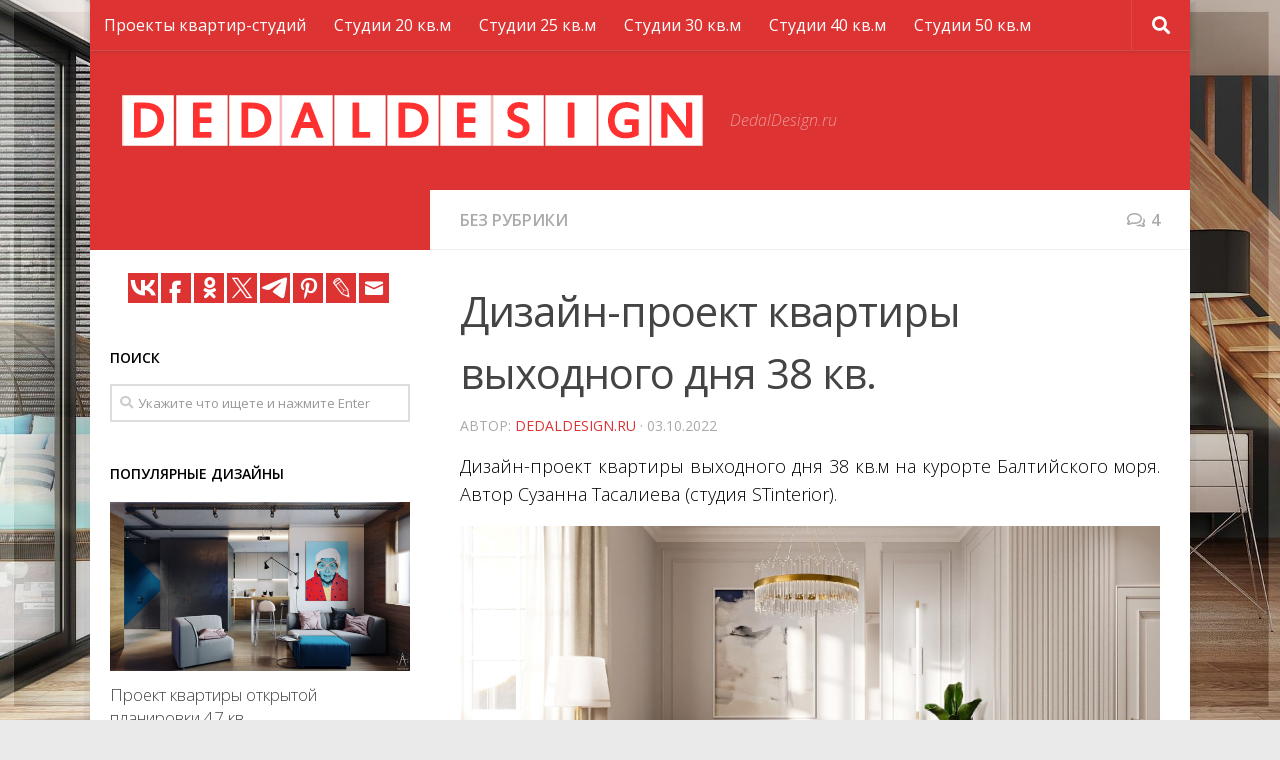

--- FILE ---
content_type: text/html; charset=UTF-8
request_url: https://dedaldesign.ru/dizajn-proekt-kvartiry-vyhodnogo-dnya-38-kv
body_size: 19147
content:
<!DOCTYPE html>
<html class="no-js" lang="ru-RU">
<head>
  <meta charset="UTF-8">
  <meta name="viewport" content="width=device-width, initial-scale=1.0">
  <link rel="profile" href="https://gmpg.org/xfn/11">
  <link rel="pingback" href="https://dedaldesign.ru/xmlrpc.php">
<script async src="https://pagead2.googlesyndication.com/pagead/js/adsbygoogle.js?client=ca-pub-6485007913245681"
     crossorigin="anonymous"></script>
  <title>Дизайн-проект квартиры выходного дня 38 кв. | Маленькая квартира-студия. Дизайн интерьера</title>
<script>document.documentElement.className = document.documentElement.className.replace("no-js","js");</script>

<!-- All in One SEO Pack 2.6.1 by Michael Torbert of Semper Fi Web Designob_start_detected [-1,-1] -->
<link rel="canonical" href="https://dedaldesign.ru/dizajn-proekt-kvartiry-vyhodnogo-dnya-38-kv" />
<!-- /all in one seo pack -->
<link rel='dns-prefetch' href='//s.w.org' />
<link rel="alternate" type="application/rss+xml" title="Маленькая квартира-студия. Дизайн интерьера &raquo; Лента" href="https://dedaldesign.ru/feed" />
<link rel="alternate" type="application/rss+xml" title="Маленькая квартира-студия. Дизайн интерьера &raquo; Лента комментариев" href="https://dedaldesign.ru/comments/feed" />
<link id="hu-user-gfont" href="//fonts.googleapis.com/css?family=Open+Sans:400,400italic,300italic,300,600&subset=latin,cyrillic-ext" rel="stylesheet" type="text/css"><link rel="alternate" type="application/rss+xml" title="Маленькая квартира-студия. Дизайн интерьера &raquo; Лента комментариев к &laquo;Дизайн-проект квартиры выходного дня 38 кв.&raquo;" href="https://dedaldesign.ru/dizajn-proekt-kvartiry-vyhodnogo-dnya-38-kv/feed" />
		<script type="text/javascript">
			window._wpemojiSettings = {"baseUrl":"https:\/\/s.w.org\/images\/core\/emoji\/11\/72x72\/","ext":".png","svgUrl":"https:\/\/s.w.org\/images\/core\/emoji\/11\/svg\/","svgExt":".svg","source":{"concatemoji":"https:\/\/dedaldesign.ru\/wp-includes\/js\/wp-emoji-release.min.js?ver=4.9.26"}};
			!function(e,a,t){var n,r,o,i=a.createElement("canvas"),p=i.getContext&&i.getContext("2d");function s(e,t){var a=String.fromCharCode;p.clearRect(0,0,i.width,i.height),p.fillText(a.apply(this,e),0,0);e=i.toDataURL();return p.clearRect(0,0,i.width,i.height),p.fillText(a.apply(this,t),0,0),e===i.toDataURL()}function c(e){var t=a.createElement("script");t.src=e,t.defer=t.type="text/javascript",a.getElementsByTagName("head")[0].appendChild(t)}for(o=Array("flag","emoji"),t.supports={everything:!0,everythingExceptFlag:!0},r=0;r<o.length;r++)t.supports[o[r]]=function(e){if(!p||!p.fillText)return!1;switch(p.textBaseline="top",p.font="600 32px Arial",e){case"flag":return s([55356,56826,55356,56819],[55356,56826,8203,55356,56819])?!1:!s([55356,57332,56128,56423,56128,56418,56128,56421,56128,56430,56128,56423,56128,56447],[55356,57332,8203,56128,56423,8203,56128,56418,8203,56128,56421,8203,56128,56430,8203,56128,56423,8203,56128,56447]);case"emoji":return!s([55358,56760,9792,65039],[55358,56760,8203,9792,65039])}return!1}(o[r]),t.supports.everything=t.supports.everything&&t.supports[o[r]],"flag"!==o[r]&&(t.supports.everythingExceptFlag=t.supports.everythingExceptFlag&&t.supports[o[r]]);t.supports.everythingExceptFlag=t.supports.everythingExceptFlag&&!t.supports.flag,t.DOMReady=!1,t.readyCallback=function(){t.DOMReady=!0},t.supports.everything||(n=function(){t.readyCallback()},a.addEventListener?(a.addEventListener("DOMContentLoaded",n,!1),e.addEventListener("load",n,!1)):(e.attachEvent("onload",n),a.attachEvent("onreadystatechange",function(){"complete"===a.readyState&&t.readyCallback()})),(n=t.source||{}).concatemoji?c(n.concatemoji):n.wpemoji&&n.twemoji&&(c(n.twemoji),c(n.wpemoji)))}(window,document,window._wpemojiSettings);
		</script>
		<style type="text/css">
img.wp-smiley,
img.emoji {
	display: inline !important;
	border: none !important;
	box-shadow: none !important;
	height: 1em !important;
	width: 1em !important;
	margin: 0 .07em !important;
	vertical-align: -0.1em !important;
	background: none !important;
	padding: 0 !important;
}
</style>
<link rel='stylesheet' id='hueman-main-style-css'  href='https://dedaldesign.ru/wp-content/themes/theme/assets/front/css/main.min.css?ver=3.4.0' type='text/css' media='all' />
<style id='hueman-main-style-inline-css' type='text/css'>
body { font-family:'Open Sans', Arial, sans-serif;font-size:1.00rem }@media only screen and (min-width: 720px) {
        .nav > li { font-size:1.00rem; }
      }.boxed #wrapper, .container-inner { max-width: 1100px; }@media only screen and (min-width: 720px) {
                .boxed .desktop-sticky {
                  width: 1100px;
                }
              }.sidebar .widget { padding-left: 20px; padding-right: 20px; padding-top: 20px; }::selection { background-color: #dd3333; }
::-moz-selection { background-color: #dd3333; }a,.themeform label .required,#flexslider-featured .flex-direction-nav .flex-next:hover,#flexslider-featured .flex-direction-nav .flex-prev:hover,.post-hover:hover .post-title a,.post-title a:hover,.sidebar.s1 .post-nav li a:hover i,.content .post-nav li a:hover i,.post-related a:hover,.sidebar.s1 .widget_rss ul li a,#footer .widget_rss ul li a,.sidebar.s1 .widget_calendar a,#footer .widget_calendar a,.sidebar.s1 .alx-tab .tab-item-category a,.sidebar.s1 .alx-posts .post-item-category a,.sidebar.s1 .alx-tab li:hover .tab-item-title a,.sidebar.s1 .alx-tab li:hover .tab-item-comment a,.sidebar.s1 .alx-posts li:hover .post-item-title a,#footer .alx-tab .tab-item-category a,#footer .alx-posts .post-item-category a,#footer .alx-tab li:hover .tab-item-title a,#footer .alx-tab li:hover .tab-item-comment a,#footer .alx-posts li:hover .post-item-title a,.comment-tabs li.active a,.comment-awaiting-moderation,.child-menu a:hover,.child-menu .current_page_item > a,.wp-pagenavi a{ color: #dd3333; }.themeform input[type="submit"],.themeform button[type="submit"],.sidebar.s1 .sidebar-top,.sidebar.s1 .sidebar-toggle,#flexslider-featured .flex-control-nav li a.flex-active,.post-tags a:hover,.sidebar.s1 .widget_calendar caption,#footer .widget_calendar caption,.author-bio .bio-avatar:after,.commentlist li.bypostauthor > .comment-body:after,.commentlist li.comment-author-admin > .comment-body:after{ background-color: #dd3333; }.post-format .format-container { border-color: #dd3333; }.sidebar.s1 .alx-tabs-nav li.active a,#footer .alx-tabs-nav li.active a,.comment-tabs li.active a,.wp-pagenavi a:hover,.wp-pagenavi a:active,.wp-pagenavi span.current{ border-bottom-color: #dd3333!important; }.sidebar.s2 .post-nav li a:hover i,
.sidebar.s2 .widget_rss ul li a,
.sidebar.s2 .widget_calendar a,
.sidebar.s2 .alx-tab .tab-item-category a,
.sidebar.s2 .alx-posts .post-item-category a,
.sidebar.s2 .alx-tab li:hover .tab-item-title a,
.sidebar.s2 .alx-tab li:hover .tab-item-comment a,
.sidebar.s2 .alx-posts li:hover .post-item-title a { color: #24201d; }
.sidebar.s2 .sidebar-top,.sidebar.s2 .sidebar-toggle,.post-comments,.jp-play-bar,.jp-volume-bar-value,.sidebar.s2 .widget_calendar caption{ background-color: #24201d; }.sidebar.s2 .alx-tabs-nav li.active a { border-bottom-color: #24201d; }
.post-comments span:before { border-right-color: #24201d; }
      .search-expand,
              #nav-topbar.nav-container { background-color: #dd3333}@media only screen and (min-width: 720px) {
                #nav-topbar .nav ul { background-color: #dd3333; }
              }.is-scrolled #header .nav-container.desktop-sticky,
              .is-scrolled #header .search-expand { background-color: #dd3333; background-color: rgba(221,51,51,0.90) }.is-scrolled .topbar-transparent #nav-topbar.desktop-sticky .nav ul { background-color: #dd3333; background-color: rgba(221,51,51,0.95) }#header { background-color: #dd3333; }
@media only screen and (min-width: 720px) {
  #nav-header .nav ul { background-color: #dd3333; }
}
        #header #nav-mobile { background-color: #dd3333; }.is-scrolled #header #nav-mobile { background-color: #dd3333; background-color: rgba(221,51,51,0.90) }#nav-header.nav-container, #main-header-search .search-expand { background-color: #dd3333; }
@media only screen and (min-width: 720px) {
  #nav-header .nav ul { background-color: #dd3333; }
}
        #footer-bottom { background-color: #24201d; }body {background: #eaeaea url(https://dedaldesign.ru/wp-content/uploads/2018/06/bg.jpg) no-repeat center center;background-attachment:fixed;background-size: cover;}

</style>
<link rel='stylesheet' id='hueman-font-awesome-css'  href='https://dedaldesign.ru/wp-content/themes/theme/assets/front/css/font-awesome.min.css?ver=3.4.0' type='text/css' media='all' />
<script type='text/javascript' src='https://dedaldesign.ru/wp-includes/js/jquery/jquery.js?ver=1.12.4'></script>
<script type='text/javascript' src='https://dedaldesign.ru/wp-includes/js/jquery/jquery-migrate.min.js?ver=1.4.1'></script>
<link rel='https://api.w.org/' href='https://dedaldesign.ru/wp-json/' />
<link rel="EditURI" type="application/rsd+xml" title="RSD" href="https://dedaldesign.ru/xmlrpc.php?rsd" />
<link rel="wlwmanifest" type="application/wlwmanifest+xml" href="https://dedaldesign.ru/wp-includes/wlwmanifest.xml" /> 
<link rel='prev' title='Проект маленькой квартиры-студии 24 кв.' href='https://dedaldesign.ru/proekt-malenkoj-kvartiry-studii-24-kv' />
<link rel='next' title='Проект и реализация.' href='https://dedaldesign.ru/proekt-i-realizacziya-2' />
<meta name="generator" content="WordPress 4.9.26" />
<link rel='shortlink' href='https://dedaldesign.ru/?p=3133' />
<link rel="alternate" type="application/json+oembed" href="https://dedaldesign.ru/wp-json/oembed/1.0/embed?url=https%3A%2F%2Fdedaldesign.ru%2Fdizajn-proekt-kvartiry-vyhodnogo-dnya-38-kv" />
<link rel="alternate" type="text/xml+oembed" href="https://dedaldesign.ru/wp-json/oembed/1.0/embed?url=https%3A%2F%2Fdedaldesign.ru%2Fdizajn-proekt-kvartiry-vyhodnogo-dnya-38-kv&#038;format=xml" />
<style>img.zoomImg {
    display:inline !important;
}
</style>

<script>jQuery(document).ready(function ($) {
    disableClick($);
    setTimeout(function () {
        jQuery('div.flex-viewport').each(function (index) {
            jQuery(this).css('height', '');
        });
    }, 500);
});

function disableClick($) {
    if ('') {
        jQuery('.woocommerce-product-gallery__image').each(function (index) {
            jQuery(this).children().click(function () {
                return false;
            });
            jQuery(this).children().children().css("cursor", "default");
        });
    }
}
</script>
<!--[if lt IE 9]>
<script src="https://dedaldesign.ru/wp-content/themes/theme/assets/front/js/ie/html5shiv-printshiv.min.js"></script>
<script src="https://dedaldesign.ru/wp-content/themes/theme/assets/front/js/ie/selectivizr.js"></script>
<![endif]-->
<link rel="icon" href="https://dedaldesign.ru/wp-content/uploads/2018/06/cropped-favicon-32x32.png" sizes="32x32" />
<link rel="icon" href="https://dedaldesign.ru/wp-content/uploads/2018/06/cropped-favicon-192x192.png" sizes="192x192" />
<link rel="apple-touch-icon-precomposed" href="https://dedaldesign.ru/wp-content/uploads/2018/06/cropped-favicon-180x180.png" />
<meta name="msapplication-TileImage" content="https://dedaldesign.ru/wp-content/uploads/2018/06/cropped-favicon-270x270.png" />
		<style type="text/css" id="wp-custom-css">
			.entry img {
	display: block;
	margin: 10px auto;
}
.entry, .entry.excerpt, .commentlist .comment-body p {
	color: #000;	
	text-align: justify;
}
.page-title h1, .page-title h2, .page-title h4, h1, h2, h3, h4, h5, h6 {
	color:#000;
}
.widget > h3 {
	font-weight: 600;
}
.sidebar .sidebar-content, .sidebar .sidebar-toggle {
	background: #fff;
}
.col-2cr .main-inner {
  background: #fff;
}
.col-2cr .content {
	background: #fff;
}
#commentform {
  background: #24201d;
}
#footer-bottom #copyright, #footer-bottom #credit, #nav-topbar .nav li a {
	color: #fff;
	font-weight: 400;
}
#nav-footer .nav li a {
    color: #000;
}		</style>
	</head>

<body data-rsssl=1 class="post-template-default single single-post postid-3133 single-format-standard wp-custom-logo col-2cr boxed topbar-enabled header-desktop-sticky header-mobile-sticky chrome">
<!--LiveInternet counter--><script>
new Image().src = "https://counter.yadro.ru/hit?r"+
escape(document.referrer)+((typeof(screen)=="undefined")?"":
";s"+screen.width+"*"+screen.height+"*"+(screen.colorDepth?
screen.colorDepth:screen.pixelDepth))+";u"+escape(document.URL)+
";h"+escape(document.title.substring(0,150))+
";"+Math.random();</script><!--/LiveInternet-->
<div id="wrapper">

  
  <header id="header" class="main-menu-mobile-on one-mobile-menu main_menu header-ads-desktop  topbar-transparent no-header-img">
        <nav class="nav-container group mobile-menu mobile-sticky no-menu-assigned" id="nav-mobile" data-menu-id="header-1">
  <div class="mobile-title-logo-in-header">                  <p class="site-title"><a class="custom-logo-link" href="https://dedaldesign.ru/" rel="home" title="Маленькая квартира-студия. Дизайн интерьера | Главная страница"><img src="https://dedaldesign.ru/wp-content/uploads/2018/06/logo.png" alt="Маленькая квартира-студия. Дизайн интерьера"></a></p>
                </div>
        
                    <!-- <div class="ham__navbar-toggler collapsed" aria-expanded="false">
          <div class="ham__navbar-span-wrapper">
            <span class="ham-toggler-menu__span"></span>
          </div>
        </div> -->
        <div class="ham__navbar-toggler-two collapsed" title="Menu" aria-expanded="false">
          <div class="ham__navbar-span-wrapper">
            <span class="line line-1"></span>
            <span class="line line-2"></span>
            <span class="line line-3"></span>
          </div>
        </div>
            
      <div class="nav-text"></div>
      <div class="nav-wrap container">
                  <ul class="nav container-inner group mobile-search">
                            <li>
                  <form method="get" class="searchform themeform" action="https://dedaldesign.ru/">
	<div>
		<input type="text" class="search" name="s" onblur="if(this.value=='')this.value='Укажите что ищете и нажмите Enter';" onfocus="if(this.value=='Укажите что ищете и нажмите Enter')this.value='';" value="Укажите что ищете и нажмите Enter" />
	</div>
</form>                </li>
                      </ul>
                <ul id="menu-menu" class="nav container-inner group"><li id="menu-item-1825" class="menu-item menu-item-type-custom menu-item-object-custom menu-item-1825"><a href="/?s=%D0%BF%D1%80%D0%BE%D0%B5%D0%BA%D1%82">Проекты квартир-студий</a></li>
<li id="menu-item-2993" class="menu-item menu-item-type-custom menu-item-object-custom menu-item-2993"><a href="/?s=20+%D0%BA%D0%B2.%D0%BC">Студии 20 кв.м</a></li>
<li id="menu-item-1826" class="menu-item menu-item-type-custom menu-item-object-custom menu-item-1826"><a href="/?s=25+%D0%BA%D0%B2.%D0%BC">Студии 25 кв.м</a></li>
<li id="menu-item-1827" class="menu-item menu-item-type-custom menu-item-object-custom menu-item-1827"><a href="/?s=30+%D0%BA%D0%B2.%D0%BC">Студии 30 кв.м</a></li>
<li id="menu-item-1828" class="menu-item menu-item-type-custom menu-item-object-custom menu-item-1828"><a href="/?s=40+%D0%BA%D0%B2.%D0%BC">Студии 40 кв.м</a></li>
<li id="menu-item-1829" class="menu-item menu-item-type-custom menu-item-object-custom menu-item-1829"><a href="/?s=50+%D0%BA%D0%B2.%D0%BC">Студии 50 кв.м</a></li>
</ul>      </div>
</nav><!--/#nav-topbar-->  
        <nav class="nav-container group desktop-menu desktop-sticky " id="nav-topbar" data-menu-id="header-2">
    <div class="nav-text"></div>
  <div class="topbar-toggle-down">
    <i class="fas fa-angle-double-down" aria-hidden="true" data-toggle="down" title="Развернуть меню"></i>
    <i class="fas fa-angle-double-up" aria-hidden="true" data-toggle="up" title="Свернуть меню"></i>
  </div>
  <div class="nav-wrap container">
    <ul id="menu-menu-1" class="nav container-inner group"><li class="menu-item menu-item-type-custom menu-item-object-custom menu-item-1825"><a href="/?s=%D0%BF%D1%80%D0%BE%D0%B5%D0%BA%D1%82">Проекты квартир-студий</a></li>
<li class="menu-item menu-item-type-custom menu-item-object-custom menu-item-2993"><a href="/?s=20+%D0%BA%D0%B2.%D0%BC">Студии 20 кв.м</a></li>
<li class="menu-item menu-item-type-custom menu-item-object-custom menu-item-1826"><a href="/?s=25+%D0%BA%D0%B2.%D0%BC">Студии 25 кв.м</a></li>
<li class="menu-item menu-item-type-custom menu-item-object-custom menu-item-1827"><a href="/?s=30+%D0%BA%D0%B2.%D0%BC">Студии 30 кв.м</a></li>
<li class="menu-item menu-item-type-custom menu-item-object-custom menu-item-1828"><a href="/?s=40+%D0%BA%D0%B2.%D0%BC">Студии 40 кв.м</a></li>
<li class="menu-item menu-item-type-custom menu-item-object-custom menu-item-1829"><a href="/?s=50+%D0%BA%D0%B2.%D0%BC">Студии 50 кв.м</a></li>
</ul>  </div>
      <div id="topbar-header-search" class="container">
      <div class="container-inner">
        <div class="toggle-search"><i class="fas fa-search"></i></div>
        <div class="search-expand">
          <div class="search-expand-inner"><form method="get" class="searchform themeform" action="https://dedaldesign.ru/">
	<div>
		<input type="text" class="search" name="s" onblur="if(this.value=='')this.value='Укажите что ищете и нажмите Enter';" onfocus="if(this.value=='Укажите что ищете и нажмите Enter')this.value='';" value="Укажите что ищете и нажмите Enter" />
	</div>
</form></div>
        </div>
      </div><!--/.container-inner-->
    </div><!--/.container-->
  
</nav><!--/#nav-topbar-->  
  <div class="container group">
        <div class="container-inner">

                    <div class="group pad central-header-zone">
                  <div class="logo-tagline-group">
                                        <p class="site-title"><a class="custom-logo-link" href="https://dedaldesign.ru/" rel="home" title="Маленькая квартира-студия. Дизайн интерьера | Главная страница"><img src="https://dedaldesign.ru/wp-content/uploads/2018/06/logo.png" alt="Маленькая квартира-студия. Дизайн интерьера"></a></p>
                                                                <p class="site-description">DedalDesign.ru</p>
                                        </div>

                                        <div id="header-widgets">
                                                </div><!--/#header-ads-->
                                </div>
      
      
    </div><!--/.container-inner-->
      </div><!--/.container-->

</header><!--/#header-->
  
  <div class="container" id="page">
    <div class="container-inner">
            <div class="main">
        <div class="main-inner group">
          
              <section class="content">
              <div class="page-title pad group">
          	    		<ul class="meta-single group">
    			<li class="category"><a href="https://dedaldesign.ru/category/bez-rubriki" rel="category tag">Без рубрики</a></li>
    			    			<li class="comments"><a href="https://dedaldesign.ru/dizajn-proekt-kvartiry-vyhodnogo-dnya-38-kv#comments"><i class="far fa-comments"></i>4</a></li>
    			    		</ul>

    	
    </div><!--/.page-title-->
          <div class="pad group">
              <article class="post-3133 post type-post status-publish format-standard has-post-thumbnail hentry category-bez-rubriki">
    <div class="post-inner group">

      <h1 class="post-title entry-title">Дизайн-проект квартиры выходного дня 38 кв.</h1>
<p class="post-byline">Автор:   <span class="vcard author">
     <span class="fn"><a href="https://dedaldesign.ru/author/adm" title="Записи DedalDesign.ru" rel="author">DedalDesign.ru</a></span>
   </span> &middot;
            <span class="published">03.10.2022</span>
     </p>
      
      <div class="clear"></div>

      <div class="entry themeform">
        <div class="entry-inner">
          <p>Дизайн-проект квартиры выходного дня 38 кв.м на курорте Балтийского моря. Автор Сузанна Тасалиева (студия STinterior).</p>
<p><img src="https://sun1-18.userapi.com/impg/XB7p-RGqmDO4pXtWg23Jd9yVyTfRD7H5kpygeA/r-erX_EB360.jpg?size=1600x800&#038;quality=95&#038;sign=f2b10364e15f95c96715ff0856f8d373&#038;c_uniq_tag=JVlGY--tAovH0zpLAvXtt6DEf2CjxHnhWvMTU5G3w3g&#038;type=album" alt="Дизайн-проект квартиры выходного дня 38 кв."/></p>
<p><img src="https://sun9-80.userapi.com/impg/OQDNd8yUtE0SuC2sFC3xx1ChlZTJ00Dp-BiP2A/9Z3fpDZQa6U.jpg?size=1600x800&#038;quality=95&#038;sign=0a5d639be879c76c42ff52a33eebba54&#038;c_uniq_tag=IYI8joTCkQeXJGVeVhkyuRUXTvgHH8p0U3Zrsy7Jle8&#038;type=album" alt="Дизайн-проект квартиры выходного дня 38 кв."/></p>
<p><img src="https://sun9-84.userapi.com/impg/kXRqPrM5aWtS2O168aQmRsVXbwGjnaB3U-q_pg/pvwYIrNCjWU.jpg?size=1600x800&#038;quality=95&#038;sign=89cea4c5dd88c4822f7d851813b92a34&#038;c_uniq_tag=3HqenD4WfG_8xM1LjwYwqtY2yW45LARowRtYGt0D14g&#038;type=album" alt="Дизайн-проект квартиры выходного дня 38 кв."/></p>
<p><img src="https://sun9-40.userapi.com/impg/rVSNmUlovWF8bcsfO2KVXVxOQqBhyHtMIf_qGA/faKjyUQAEKo.jpg?size=1600x800&#038;quality=95&#038;sign=2b0b9e9db459447748193dccef0c0da8&#038;c_uniq_tag=8ufJyw3cRSjbnqigW0ysxxZj8CVz4-EbzPncrw_yV-A&#038;type=album" alt="Дизайн-проект квартиры выходного дня 38 кв."/></p>
<p><img src="https://sun9-44.userapi.com/impg/nH2eQzDMIV-zXgfstk7KdtlqAYrvAAAaXz4h6w/xYmfy2La39Q.jpg?size=1280x1600&#038;quality=95&#038;sign=e34ebdb503a906af4e5af92084b63ecb&#038;c_uniq_tag=W1aJC21svyT_-7sdUKQG6O3ti_RY9iSDuvwIKtA_xdM&#038;type=album" alt="Дизайн-проект квартиры выходного дня 38 кв."/></p>
<p><img src="https://sun9-86.userapi.com/impg/rMLkud5tpFwREuzeY0gcmAh_qLUUqRrz9sdehQ/pz0Zr4Xae2U.jpg?size=1280x1600&#038;quality=95&#038;sign=9d2580a3147214e16fb034154efd0cfe&#038;c_uniq_tag=u1dUbygdo1nHK6kodUQCrEETLHV-PcMgMD63WzszY1M&#038;type=album" alt="Дизайн-проект квартиры выходного дня 38 кв."/></p>
<p><img src="https://sun9-58.userapi.com/impg/86oGs-NNZDgIvL_vLitzDDZ1v8R6Zn8qY5BCvw/g8WLRi0Yt48.jpg?size=1280x1600&#038;quality=95&#038;sign=f0c2570e4b47b7e9f9cc81e255803952&#038;c_uniq_tag=dcfnRtGz9LbS9Ag8UuZzlFJbQVTw-wkPMIAzoht0v2s&#038;type=album" alt="Дизайн-проект квартиры выходного дня 38 кв."/></p>
<p><img src="https://sun9-79.userapi.com/impg/KCZ8I2F_feCyD-yh9hAw5u1PnFflJAL3UsXPKQ/99A-KS0R-fY.jpg?size=1280x1600&#038;quality=95&#038;sign=f4e96e0359d1f3143dd8976a5ce8f267&#038;c_uniq_tag=4FJzMX-Ui4Cs8raBmY6nubS-Ra16oescyS0a1upcLlI&#038;type=album" alt="Дизайн-проект квартиры выходного дня 38 кв."/></p>
<p><img src="https://sun9-13.userapi.com/impg/VwmzlZXS1zpoeyDUCjD4yZdL9RJgIqxOqFhvvw/5K_L8m7CjR0.jpg?size=1280x1600&#038;quality=95&#038;sign=1c5d011eb2c010e159a806b1d20792cc&#038;c_uniq_tag=GPlS42vrXseexaWZx7h1VkgFbz666aJvGjA0350XUk8&#038;type=album" alt="Дизайн-проект квартиры выходного дня 38 кв."/></p>
<p><img src="https://sun9-82.userapi.com/impg/UFAFwMNxaoeFEXDIbYV3JmeFc4JiP6rSlOkCNg/j77rBRkx-Vs.jpg?size=720x934&#038;quality=95&#038;sign=546059eed75a50b1879638bdea946892&#038;c_uniq_tag=pMvh2FHz8foxCGqZOxwFHD1HFuxmD-A3OkeiZeeawtg&#038;type=album" alt="Дизайн-проект квартиры выходного дня 38 кв."/></p>
          <nav class="pagination group">
                      </nav><!--/.pagination-->
        </div>

        
        <div class="clear"></div>
      </div><!--/.entry-->

    </div><!--/.post-inner-->
  </article><!--/.post-->

<div class="clear"></div>






<h4 class="heading">
	<i class="far fa-hand-point-right"></i>Читайте также:</h4>

<ul class="related-posts group">

		<li class="related post-hover">
		<article class="post-3200 post type-post status-publish format-standard has-post-thumbnail hentry category-bez-rubriki">

			<div class="post-thumbnail">
				<a href="https://dedaldesign.ru/yarkaya-i-kreativnaya-kvartira-studiya-33-kv" title="Яркая и креативная квартира-студия 33 кв.">
					<!-- Featured Image From URL plugin --> <img src="https://sun9-85.userapi.com/impg/hdTBiwwW4VNV-nwB_8Ll08qvQIkciEM69w7Vxg/oEREy8aKhcc.jpg?size=2560x1709&quality=95&sign=dfd7dc8c1d92708442b28d348c202035&c_uniq_tag=B6Fv04i6srzawPQgvxtYRMmoJS-du75drPwXkttO4zU&type=album" alt="" title="" style="toggleoff">																			</a>
									<a class="post-comments" href="https://dedaldesign.ru/yarkaya-i-kreativnaya-kvartira-studiya-33-kv#comments"><span><i class="far fa-comments"></i>35</span></a>
							</div><!--/.post-thumbnail-->

			<div class="related-inner">

				<h4 class="post-title entry-title">
					<a href="https://dedaldesign.ru/yarkaya-i-kreativnaya-kvartira-studiya-33-kv" rel="bookmark" title="Яркая и креативная квартира-студия 33 кв.">Яркая и креативная квартира-студия 33 кв.</a>
				</h4><!--/.post-title-->

				<div class="post-meta group">
					<p class="post-date">
  <time class="published updated" datetime="2022-08-01 08:10:00">01.08.2022</time>
</p>

				</div><!--/.post-meta-->

			</div><!--/.related-inner-->

		</article>
	</li><!--/.related-->
		<li class="related post-hover">
		<article class="post-3354 post type-post status-publish format-standard has-post-thumbnail hentry category-bez-rubriki">

			<div class="post-thumbnail">
				<a href="https://dedaldesign.ru/malenkaya-dvuhurovnevaya-kvartira-19-kv" title="Маленькая двухуровневая квартира 19 кв.">
					<!-- Featured Image From URL plugin --> <img src="https://sun9-52.userapi.com/impg/8p6iFeqOcAr2xCYpqVyWZAqK7lT-HdVVcdkxuQ/R9jDCaLhCNo.jpg?size=990x660&quality=95&sign=57797a3e12a84ad4a472d9ea66cb312f&c_uniq_tag=IZJjASI6rQfb4MpcrjmjFnZMu5qqvv7CgC-5xkskJ0M&type=album" alt="" title="" style="toggleoff">																			</a>
									<a class="post-comments" href="https://dedaldesign.ru/malenkaya-dvuhurovnevaya-kvartira-19-kv#comments"><span><i class="far fa-comments"></i>3</span></a>
							</div><!--/.post-thumbnail-->

			<div class="related-inner">

				<h4 class="post-title entry-title">
					<a href="https://dedaldesign.ru/malenkaya-dvuhurovnevaya-kvartira-19-kv" rel="bookmark" title="Маленькая двухуровневая квартира 19 кв.">Маленькая двухуровневая квартира 19 кв.</a>
				</h4><!--/.post-title-->

				<div class="post-meta group">
					<p class="post-date">
  <time class="published updated" datetime="2022-03-02 17:10:00">02.03.2022</time>
</p>

				</div><!--/.post-meta-->

			</div><!--/.related-inner-->

		</article>
	</li><!--/.related-->
		<li class="related post-hover">
		<article class="post-204 post type-post status-publish format-standard has-post-thumbnail hentry category-bez-rubriki">

			<div class="post-thumbnail">
				<a href="https://dedaldesign.ru/antizonirovanie-kvartiry-studii-24-m-v-uppsale-shveciya" title="Антизонирование квартиры-студии 24 м в Уппсале / Швеция">
					<!-- Featured Image From URL plugin --> <img src="https://pp.userapi.com/c622331/v622331306/de1/XCrDP09m6jg.jpg" alt="" title="" style="toggleoff">																			</a>
									<a class="post-comments" href="https://dedaldesign.ru/antizonirovanie-kvartiry-studii-24-m-v-uppsale-shveciya#respond"><span><i class="far fa-comments"></i>0</span></a>
							</div><!--/.post-thumbnail-->

			<div class="related-inner">

				<h4 class="post-title entry-title">
					<a href="https://dedaldesign.ru/antizonirovanie-kvartiry-studii-24-m-v-uppsale-shveciya" rel="bookmark" title="Антизонирование квартиры-студии 24 м в Уппсале / Швеция">Антизонирование квартиры-студии 24 м в Уппсале / Швеция</a>
				</h4><!--/.post-title-->

				<div class="post-meta group">
					<p class="post-date">
  <time class="published updated" datetime="2014-09-08 12:50:04">08.09.2014</time>
</p>

				</div><!--/.post-meta-->

			</div><!--/.related-inner-->

		</article>
	</li><!--/.related-->
		
</ul><!--/.post-related-->



<section id="comments" class="themeform">

	
		<h3 class="heading">комментария 4</h3>

		<ul class="comment-tabs group">
			<li class="active"><a href="#commentlist-container"><i class="far fa-comments"></i>Комментарии<span>4</span></a></li>
			<li><a href="#pinglist-container"><i class="fas fa-share"></i>Пингбэки<span>0</span></a></li>
		</ul>

				<div id="commentlist-container" class="comment-tab">

			<ol class="commentlist">
						<li class="comment even thread-even depth-1" id="comment-31868">
				<div id="div-comment-31868" class="comment-body">
				<div class="comment-author vcard">
			<img alt='' src='https://secure.gravatar.com/avatar/0c7d9128625a551888f93c42cb7226d4?s=48&#038;d=identicon&#038;r=g' srcset='https://secure.gravatar.com/avatar/0c7d9128625a551888f93c42cb7226d4?s=96&#038;d=identicon&#038;r=g 2x' class='avatar avatar-48 photo' height='48' width='48' />			<cite class="fn">Анастасия</cite><span class="says">:</span>		</div>
		
		<div class="comment-meta commentmetadata"><a href="https://dedaldesign.ru/dizajn-proekt-kvartiry-vyhodnogo-dnya-38-kv#comment-31868">
			04.10.2022 в 14:27</a>		</div>

		<p>Все здорово, но лично я не буду снимать даже самую распрекрасную квартиру без кровати. Выходные у моря отлично, но здоровый сон при нормальном матрасе никто не отменял.</p>

		<div class="reply"><a rel='nofollow' class='comment-reply-link' href='https://dedaldesign.ru/dizajn-proekt-kvartiry-vyhodnogo-dnya-38-kv?replytocom=31868#respond' onclick='return addComment.moveForm( "div-comment-31868", "31868", "respond", "3133" )' aria-label='Комментарий к записи Анастасия'>Ответить</a></div>
				</div>
		</li><!-- #comment-## -->
		<li class="comment odd alt thread-odd thread-alt depth-1" id="comment-31869">
				<div id="div-comment-31869" class="comment-body">
				<div class="comment-author vcard">
			<img alt='' src='https://secure.gravatar.com/avatar/4372b2e562536e46e60672814ebec0b7?s=48&#038;d=identicon&#038;r=g' srcset='https://secure.gravatar.com/avatar/4372b2e562536e46e60672814ebec0b7?s=96&#038;d=identicon&#038;r=g 2x' class='avatar avatar-48 photo' height='48' width='48' />			<cite class="fn">Alex</cite><span class="says">:</span>		</div>
		
		<div class="comment-meta commentmetadata"><a href="https://dedaldesign.ru/dizajn-proekt-kvartiry-vyhodnogo-dnya-38-kv#comment-31869">
			06.10.2022 в 23:45</a>		</div>

		<p>Квартира выходного дня. Чтоб я так жил 🙈</p>

		<div class="reply"><a rel='nofollow' class='comment-reply-link' href='https://dedaldesign.ru/dizajn-proekt-kvartiry-vyhodnogo-dnya-38-kv?replytocom=31869#respond' onclick='return addComment.moveForm( "div-comment-31869", "31869", "respond", "3133" )' aria-label='Комментарий к записи Alex'>Ответить</a></div>
				</div>
		</li><!-- #comment-## -->
		<li class="comment even thread-even depth-1" id="comment-31870">
				<div id="div-comment-31870" class="comment-body">
				<div class="comment-author vcard">
			<img alt='' src='https://secure.gravatar.com/avatar/c997102d0a8ccc96a267906288e692a1?s=48&#038;d=identicon&#038;r=g' srcset='https://secure.gravatar.com/avatar/c997102d0a8ccc96a267906288e692a1?s=96&#038;d=identicon&#038;r=g 2x' class='avatar avatar-48 photo' height='48' width='48' />			<cite class="fn">Игорь</cite><span class="says">:</span>		</div>
		
		<div class="comment-meta commentmetadata"><a href="https://dedaldesign.ru/dizajn-proekt-kvartiry-vyhodnogo-dnya-38-kv#comment-31870">
			07.10.2022 в 20:54</a>		</div>

		<p>красивое общежитие- на такой площади можно и спальню выгородить. Рисовальщики рисовали.</p>

		<div class="reply"><a rel='nofollow' class='comment-reply-link' href='https://dedaldesign.ru/dizajn-proekt-kvartiry-vyhodnogo-dnya-38-kv?replytocom=31870#respond' onclick='return addComment.moveForm( "div-comment-31870", "31870", "respond", "3133" )' aria-label='Комментарий к записи Игорь'>Ответить</a></div>
				</div>
		</li><!-- #comment-## -->
		<li class="comment odd alt thread-odd thread-alt depth-1" id="comment-31871">
				<div id="div-comment-31871" class="comment-body">
				<div class="comment-author vcard">
			<img alt='' src='https://secure.gravatar.com/avatar/a9a32d5aeb8d58e620eb66a5c56b7307?s=48&#038;d=identicon&#038;r=g' srcset='https://secure.gravatar.com/avatar/a9a32d5aeb8d58e620eb66a5c56b7307?s=96&#038;d=identicon&#038;r=g 2x' class='avatar avatar-48 photo' height='48' width='48' />			<cite class="fn">Александра</cite><span class="says">:</span>		</div>
		
		<div class="comment-meta commentmetadata"><a href="https://dedaldesign.ru/dizajn-proekt-kvartiry-vyhodnogo-dnya-38-kv#comment-31871">
			09.10.2022 в 02:42</a>		</div>

		<p>Надеюсь, Нептун разберётся с этим</p>

		<div class="reply"><a rel='nofollow' class='comment-reply-link' href='https://dedaldesign.ru/dizajn-proekt-kvartiry-vyhodnogo-dnya-38-kv?replytocom=31871#respond' onclick='return addComment.moveForm( "div-comment-31871", "31871", "respond", "3133" )' aria-label='Комментарий к записи Александра'>Ответить</a></div>
				</div>
		</li><!-- #comment-## -->
			</ol><!--/.commentlist-->

			
		</div>
		
		
	
		<div id="respond" class="comment-respond">
		<h3 id="reply-title" class="comment-reply-title">Добавить комментарий <small><a rel="nofollow" id="cancel-comment-reply-link" href="/dizajn-proekt-kvartiry-vyhodnogo-dnya-38-kv#respond" style="display:none;">Отменить ответ</a></small></h3>			<form action="https://dedaldesign.ru/wp-comments-post.php" method="post" id="commentform" class="comment-form">
				<p class="comment-notes"><span id="email-notes">Ваш e-mail не будет опубликован.</span> Обязательные поля помечены <span class="required">*</span></p><p class="comment-form-comment"><label for="comment">Комментарий</label> <textarea id="comment" name="comment" cols="45" rows="8" maxlength="65525" required="required"></textarea></p><p class="comment-form-author"><label for="author">Имя <span class="required">*</span></label> <input id="author" name="author" type="text" value="" size="30" maxlength="245" required='required' /></p>
<p class="comment-form-email"><label for="email">E-mail <span class="required">*</span></label> <input id="email" name="email" type="text" value="" size="30" maxlength="100" aria-describedby="email-notes" required='required' /></p>
<p class="comment-form-url"><label for="url">Сайт</label> <input id="url" name="url" type="text" value="" size="30" maxlength="200" /></p>
<p class="form-submit"><input name="submit" type="submit" id="submit" class="submit" value="Отправить комментарий" /> <input type='hidden' name='comment_post_ID' value='3133' id='comment_post_ID' />
<input type='hidden' name='comment_parent' id='comment_parent' value='0' />
</p>
<!-- Anti-spam plugin v.5.2 wordpress.org/plugins/anti-spam/ -->
		<p class="antispam-group antispam-group-q" style="clear: both;">
			<label>Current ye@r <span class="required">*</span></label>
			<input type="hidden" name="antspm-a" class="antispam-control antispam-control-a" value="2026" />
			<input type="text" name="antspm-q" class="antispam-control antispam-control-q" value="5.2" autocomplete="off" />
		</p>
		<p class="antispam-group antispam-group-e" style="display: none;">
			<label>Leave this field empty</label>
			<input type="text" name="antspm-e-email-url-website" class="antispam-control antispam-control-e" value="" autocomplete="off" />
		</p>
			</form>
			</div><!-- #respond -->
	
</section><!--/#comments-->          </div><!--/.pad-->
        </section><!--/.content-->
          

	<div class="sidebar s1 collapsed" data-position="left" data-layout="col-2cr" data-sb-id="s1">

		<a class="sidebar-toggle" title="Развернуть боковое меню"><i class="fas icon-sidebar-toggle"></i></a>

		<div class="sidebar-content">

			  			<div class="sidebar-top group">
                                          <p>&nbsp;</p>                        
            			</div>
			
			
			
			<div id="custom_html-2" class="widget_text widget widget_custom_html"><div class="textwidget custom-html-widget">
<script type="text/javascript">(function(w,doc) {
if (!w.__utlWdgt ) {
    w.__utlWdgt = true;
    var d = doc, s = d.createElement('script'), g = 'getElementsByTagName';
    s.type = 'text/javascript'; s.charset='UTF-8'; s.async = true;
    s.src = ('https:' == w.location.protocol ? 'https' : 'http')  + '://w.uptolike.com/widgets/v1/uptolike.js';
    var h=d[g]('body')[0];
    h.appendChild(s);
}})(window,document);
</script>
<div style="text-align:center;" data-lang="ru" data-url="https://dedaldesign.ru/dizajn-proekt-kvartiry-vyhodnogo-dnya-38-kv" data-mobile-view="false" data-share-size="30" data-like-text-enable="false" data-background-alpha="0.0" data-pid="cmsdedaldesignru" data-mode="share" data-background-color="#ffffff" data-share-shape="rectangle" data-share-counter-size="12" data-icon-color="#ffffff" data-mobile-sn-ids="fb.vk.tw.ok.wh.vb.tm." data-text-color="#000000" data-buttons-color="#dd3333" data-counter-background-color="#ffffff" data-share-counter-type="disable" data-orientation="horizontal" data-following-enable="false" data-sn-ids="vk.fb.ok.tw.tm.ps.gp.lj.em." data-preview-mobile="false" data-selection-enable="false" data-exclude-show-more="true" data-share-style="0" data-counter-background-alpha="1.0" data-top-button="false" class="uptolike-buttons" ></div>
</div></div><div id="search-2" class="widget widget_search"><h3 class="widget-title">Поиск</h3><form method="get" class="searchform themeform" action="https://dedaldesign.ru/">
	<div>
		<input type="text" class="search" name="s" onblur="if(this.value=='')this.value='Укажите что ищете и нажмите Enter';" onfocus="if(this.value=='Укажите что ищете и нажмите Enter')this.value='';" value="Укажите что ищете и нажмите Enter" />
	</div>
</form></div><div id="alxposts-2" class="widget widget_hu_posts">
<h3 class="widget-title">Популярные дизайны</h3>
	
	<ul class="alx-posts group thumbs-enabled">
				<li>

						<div class="post-item-thumbnail">
				<a href="https://dedaldesign.ru/proekt-kvartiry-otkrytoj-planirovki-47-kv" title="Проект квартиры открытой планировки 47 кв.">
					<!-- Featured Image From URL plugin --> <img src="https://sun9-66.userapi.com/impg/73jZp65ZuDdllpC47orI3vRWMwpigJprjbjcmg/eUrRSPvbWXI.jpg?size=1200x675&quality=96&sign=a761f531613dcaa7598292ec1e5d5fac&c_uniq_tag=jAki_i3S65Z5CYd0wQ9f-Acfq-kXoBgpry_Hevw8fdI&type=album" alt="" title="" style="toggleoff">																			</a>
			</div>
			
			<div class="post-item-inner group">
								<p class="post-item-title"><a href="https://dedaldesign.ru/proekt-kvartiry-otkrytoj-planirovki-47-kv" rel="bookmark" title="Проект квартиры открытой планировки 47 кв.">Проект квартиры открытой планировки 47 кв.</a></p>
				<p class="post-item-date">2 Дек, 2020</p>			</div>

		</li>
				<li>

						<div class="post-item-thumbnail">
				<a href="https://dedaldesign.ru/3d-proekt-a-sleduyushhej-novostyu-ego-realizaciya" title="3d-проект, а следующей новостью &#8211; его реализация.">
					<!-- Featured Image From URL plugin --> <img src="https://pp.userapi.com/c625422/v625422306/17ce2/sdz44HFJpJU.jpg" alt="" title="" style="toggleoff">																			</a>
			</div>
			
			<div class="post-item-inner group">
								<p class="post-item-title"><a href="https://dedaldesign.ru/3d-proekt-a-sleduyushhej-novostyu-ego-realizaciya" rel="bookmark" title="3d-проект, а следующей новостью &#8211; его реализация.">3d-проект, а следующей новостью &#8211; его реализация.</a></p>
				<p class="post-item-date">3 Янв, 2015</p>			</div>

		</li>
				<li>

						<div class="post-item-thumbnail">
				<a href="https://dedaldesign.ru/kvartira-studiya-31-m-v-gyoteborge-shveciya" title="Квартира-студия 31 м в Гётеборге / Швеция">
					<!-- Featured Image From URL plugin --> <img src="https://pp.userapi.com/c307604/v307604306/b95c/YiCQwUu40EA.jpg" alt="" title="" style="toggleoff">																			</a>
			</div>
			
			<div class="post-item-inner group">
								<p class="post-item-title"><a href="https://dedaldesign.ru/kvartira-studiya-31-m-v-gyoteborge-shveciya" rel="bookmark" title="Квартира-студия 31 м в Гётеборге / Швеция">Квартира-студия 31 м в Гётеборге / Швеция</a></p>
				<p class="post-item-date">14 Авг, 2013</p>			</div>

		</li>
				<li>

						<div class="post-item-thumbnail">
				<a href="https://dedaldesign.ru/proekt-studii-tipovoj-planirovki-32-m" title="Проект студии типовой планировки 32 м.">
					<!-- Featured Image From URL plugin --> <img src="https://sun9-22.userapi.com/impf/c855632/v855632446/124264/j0e73kCSPSE.jpg?size=800x600&quality=96&sign=ed5d3a8da19af1355baf8f5f4ed59793&c_uniq_tag=fHBEFPvD_b4hBsuMKzDGtNpDwyhpHhsuu6sPzjd1Kwc&type=album" alt="" title="" style="toggleoff">																			</a>
			</div>
			
			<div class="post-item-inner group">
								<p class="post-item-title"><a href="https://dedaldesign.ru/proekt-studii-tipovoj-planirovki-32-m" rel="bookmark" title="Проект студии типовой планировки 32 м.">Проект студии типовой планировки 32 м.</a></p>
				<p class="post-item-date">13 Окт, 2019</p>			</div>

		</li>
				<li>

						<div class="post-item-thumbnail">
				<a href="https://dedaldesign.ru/kvartira-studiya-30-m2-v-sankt-peterburge" title="Квартира-студия 30 м2 в Санкт-Петербурге.">
					<!-- Featured Image From URL plugin --> <img src="https://sun9-11.userapi.com/impg/NLA-RdTRR0Ih4ZeBGCgMgHG4a9gzU0CzKdxHBA/4UAXT_O6b8w.jpg?size=1920x1277&quality=95&sign=3825f83b4e934001da4d5dc547017dca&c_uniq_tag=7ZyyT3L3_RWbKTWUBNOEuLqsjseHhAQmYXfcHyM7Edw&type=album" alt="" title="" style="toggleoff">																			</a>
			</div>
			
			<div class="post-item-inner group">
								<p class="post-item-title"><a href="https://dedaldesign.ru/kvartira-studiya-30-m2-v-sankt-peterburge" rel="bookmark" title="Квартира-студия 30 м2 в Санкт-Петербурге.">Квартира-студия 30 м2 в Санкт-Петербурге.</a></p>
				<p class="post-item-date">27 Сен, 2022</p>			</div>

		</li>
					</ul><!--/.alx-posts-->

</div>
<div id="alxtabs-2" class="widget widget_hu_tabs">
<h3 class="widget-title">Новые решения</h3>
	<div class="alx-tabs-container">


		
						
			<ul id="tab-recent-2" class="alx-tab group thumbs-enabled">
								<li>

										<div class="tab-item-thumbnail">
						<a href="https://dedaldesign.ru/malenkaya-studiya-168-m2-v-sankt-peterburge" title="Маленькая студия 16,8 м2 в Санкт-Петербурге.">
							<!-- Featured Image From URL plugin --> <img src="https://sun1-21.userapi.com/impg/aL-lzPEzaMO9EDXYboJyVuHw2m8HyRqbINpUhA/1A1GXSDDPnM.jpg?size=2560x1707&quality=95&sign=8a7d0b3f75cd466b29cb6fbd29962ee0&c_uniq_tag=laFLUIyXH20gaLYFB4rRAZMJvE5FzRJ3XcBBFpcw5do&type=album" alt="" title="" style="toggleoff">																											</a>
					</div>
					
					<div class="tab-item-inner group">
												<p class="tab-item-title"><a href="https://dedaldesign.ru/malenkaya-studiya-168-m2-v-sankt-peterburge" rel="bookmark" title="Маленькая студия 16,8 м2 в Санкт-Петербурге.">Маленькая студия 16,8 м2 в Санкт-Петербурге.</a></p>
						<p class="tab-item-date">13 Окт, 2022</p>					</div>

				</li>
								<li>

										<div class="tab-item-thumbnail">
						<a href="https://dedaldesign.ru/proekt-kvartiry-studii-40-kv-2" title="Проект квартиры-студии 40 кв.">
							<!-- Featured Image From URL plugin --> <img src="https://sun1-99.userapi.com/impg/a4LLq1sZq1jevX_cw8os4DJKmb7wX8u0kZsjsQ/ix8eJpQH96A.jpg?size=1400x1021&quality=95&sign=9157d56f865c33e24c14ccc254de6e2a&c_uniq_tag=ayxppZTwUM_W9aV1ctk1MwPhOt9XkjvW19OAhK8S28w&type=album" alt="" title="" style="toggleoff">																											</a>
					</div>
					
					<div class="tab-item-inner group">
												<p class="tab-item-title"><a href="https://dedaldesign.ru/proekt-kvartiry-studii-40-kv-2" rel="bookmark" title="Проект квартиры-студии 40 кв.">Проект квартиры-студии 40 кв.</a></p>
						<p class="tab-item-date">12 Окт, 2022</p>					</div>

				</li>
								<li>

										<div class="tab-item-thumbnail">
						<a href="https://dedaldesign.ru/proekt-i-realizacziya" title="Проект и реализация.">
							<!-- Featured Image From URL plugin --> <img src="https://sun1-57.userapi.com/impg/5obl3OaG9DJDTTzLSRmt6l_Y8GO0LaWt93n6ow/UzS6nvATjp0.jpg?size=1200x800&quality=95&sign=ef98b648c118d951e68596104db5f337&c_uniq_tag=3_OHC_aII0z6rGlNSCC0Gh6SNnW9eh0YjWDZjerG_Ao&type=album" alt="" title="" style="toggleoff">																											</a>
					</div>
					
					<div class="tab-item-inner group">
												<p class="tab-item-title"><a href="https://dedaldesign.ru/proekt-i-realizacziya" rel="bookmark" title="Проект и реализация.">Проект и реализация.</a></p>
						<p class="tab-item-date">11 Окт, 2022</p>					</div>

				</li>
								<li>

										<div class="tab-item-thumbnail">
						<a href="https://dedaldesign.ru/proekt-pryamougolnoj-kvartiry-studii-30-kv" title="Проект прямоугольной квартиры-студии 30 кв.">
							<!-- Featured Image From URL plugin --> <img src="https://sun9-68.userapi.com/impg/Lcn64rwj75YYGJR_zhYcz10lVt4N2cDGhkVBRQ/QmgdS2WrMJE.jpg?size=2000x1170&quality=95&sign=a7bdab3ddd99e3f4586f0309943c30db&c_uniq_tag=TisuoHkjc8aaT2mqkGL148qmCJopTbANX3i49xAs9R4&type=album" alt="" title="" style="toggleoff">																											</a>
					</div>
					
					<div class="tab-item-inner group">
												<p class="tab-item-title"><a href="https://dedaldesign.ru/proekt-pryamougolnoj-kvartiry-studii-30-kv" rel="bookmark" title="Проект прямоугольной квартиры-студии 30 кв.">Проект прямоугольной квартиры-студии 30 кв.</a></p>
						<p class="tab-item-date">10 Окт, 2022</p>					</div>

				</li>
								<li>

										<div class="tab-item-thumbnail">
						<a href="https://dedaldesign.ru/yarkij-proekt-malenkoj-dvuhurovnevoj-studii-19-kv" title="Яркий проект маленькой двухуровневой студии 19 кв.">
							<!-- Featured Image From URL plugin --> <img src="https://sun9-85.userapi.com/impg/hwEspm0cqAe-CF5NQkSKiU1SAha-I9e5uR3VGQ/6OwBaS0n4l0.jpg?size=1130x1280&quality=95&sign=34f1b8089879d5409a9b954476409d79&c_uniq_tag=iwrRdXuyqtilqj86ed6f_CYlynSvVbN9zWVLxl7I4lk&type=album" alt="" title="" style="toggleoff">																											</a>
					</div>
					
					<div class="tab-item-inner group">
												<p class="tab-item-title"><a href="https://dedaldesign.ru/yarkij-proekt-malenkoj-dvuhurovnevoj-studii-19-kv" rel="bookmark" title="Яркий проект маленькой двухуровневой студии 19 кв.">Яркий проект маленькой двухуровневой студии 19 кв.</a></p>
						<p class="tab-item-date">9 Окт, 2022</p>					</div>

				</li>
											</ul><!--/.alx-tab-->

		

		

		
			</div>

</div>
<div id="archives-2" class="widget widget_archive"><h3 class="widget-title">Архивы</h3>		<label class="screen-reader-text" for="archives-dropdown-2">Архивы</label>
		<select id="archives-dropdown-2" name="archive-dropdown" onchange='document.location.href=this.options[this.selectedIndex].value;'>
			
			<option value="">Выберите месяц</option>
				<option value='https://dedaldesign.ru/2022/10'> Октябрь 2022 &nbsp;(13)</option>
	<option value='https://dedaldesign.ru/2022/09'> Сентябрь 2022 &nbsp;(31)</option>
	<option value='https://dedaldesign.ru/2022/08'> Август 2022 &nbsp;(32)</option>
	<option value='https://dedaldesign.ru/2022/07'> Июль 2022 &nbsp;(30)</option>
	<option value='https://dedaldesign.ru/2022/06'> Июнь 2022 &nbsp;(30)</option>
	<option value='https://dedaldesign.ru/2022/05'> Май 2022 &nbsp;(31)</option>
	<option value='https://dedaldesign.ru/2022/04'> Апрель 2022 &nbsp;(33)</option>
	<option value='https://dedaldesign.ru/2022/03'> Март 2022 &nbsp;(31)</option>
	<option value='https://dedaldesign.ru/2022/02'> Февраль 2022 &nbsp;(28)</option>
	<option value='https://dedaldesign.ru/2022/01'> Январь 2022 &nbsp;(31)</option>
	<option value='https://dedaldesign.ru/2021/12'> Декабрь 2021 &nbsp;(34)</option>
	<option value='https://dedaldesign.ru/2021/11'> Ноябрь 2021 &nbsp;(30)</option>
	<option value='https://dedaldesign.ru/2021/10'> Октябрь 2021 &nbsp;(31)</option>
	<option value='https://dedaldesign.ru/2021/09'> Сентябрь 2021 &nbsp;(32)</option>
	<option value='https://dedaldesign.ru/2021/08'> Август 2021 &nbsp;(31)</option>
	<option value='https://dedaldesign.ru/2021/07'> Июль 2021 &nbsp;(30)</option>
	<option value='https://dedaldesign.ru/2021/06'> Июнь 2021 &nbsp;(30)</option>
	<option value='https://dedaldesign.ru/2021/05'> Май 2021 &nbsp;(30)</option>
	<option value='https://dedaldesign.ru/2021/04'> Апрель 2021 &nbsp;(30)</option>
	<option value='https://dedaldesign.ru/2021/03'> Март 2021 &nbsp;(31)</option>
	<option value='https://dedaldesign.ru/2021/02'> Февраль 2021 &nbsp;(28)</option>
	<option value='https://dedaldesign.ru/2021/01'> Январь 2021 &nbsp;(31)</option>
	<option value='https://dedaldesign.ru/2020/12'> Декабрь 2020 &nbsp;(30)</option>
	<option value='https://dedaldesign.ru/2020/11'> Ноябрь 2020 &nbsp;(32)</option>
	<option value='https://dedaldesign.ru/2020/10'> Октябрь 2020 &nbsp;(33)</option>
	<option value='https://dedaldesign.ru/2020/09'> Сентябрь 2020 &nbsp;(32)</option>
	<option value='https://dedaldesign.ru/2020/08'> Август 2020 &nbsp;(32)</option>
	<option value='https://dedaldesign.ru/2020/07'> Июль 2020 &nbsp;(35)</option>
	<option value='https://dedaldesign.ru/2020/06'> Июнь 2020 &nbsp;(31)</option>
	<option value='https://dedaldesign.ru/2020/05'> Май 2020 &nbsp;(31)</option>
	<option value='https://dedaldesign.ru/2020/04'> Апрель 2020 &nbsp;(30)</option>
	<option value='https://dedaldesign.ru/2020/03'> Март 2020 &nbsp;(32)</option>
	<option value='https://dedaldesign.ru/2020/02'> Февраль 2020 &nbsp;(30)</option>
	<option value='https://dedaldesign.ru/2020/01'> Январь 2020 &nbsp;(34)</option>
	<option value='https://dedaldesign.ru/2019/12'> Декабрь 2019 &nbsp;(34)</option>
	<option value='https://dedaldesign.ru/2019/11'> Ноябрь 2019 &nbsp;(32)</option>
	<option value='https://dedaldesign.ru/2019/10'> Октябрь 2019 &nbsp;(34)</option>
	<option value='https://dedaldesign.ru/2019/09'> Сентябрь 2019 &nbsp;(30)</option>
	<option value='https://dedaldesign.ru/2019/08'> Август 2019 &nbsp;(32)</option>
	<option value='https://dedaldesign.ru/2019/07'> Июль 2019 &nbsp;(33)</option>
	<option value='https://dedaldesign.ru/2019/06'> Июнь 2019 &nbsp;(33)</option>
	<option value='https://dedaldesign.ru/2019/05'> Май 2019 &nbsp;(33)</option>
	<option value='https://dedaldesign.ru/2019/04'> Апрель 2019 &nbsp;(38)</option>
	<option value='https://dedaldesign.ru/2019/03'> Март 2019 &nbsp;(32)</option>
	<option value='https://dedaldesign.ru/2019/02'> Февраль 2019 &nbsp;(27)</option>
	<option value='https://dedaldesign.ru/2019/01'> Январь 2019 &nbsp;(21)</option>
	<option value='https://dedaldesign.ru/2018/12'> Декабрь 2018 &nbsp;(29)</option>
	<option value='https://dedaldesign.ru/2018/11'> Ноябрь 2018 &nbsp;(28)</option>
	<option value='https://dedaldesign.ru/2018/10'> Октябрь 2018 &nbsp;(28)</option>
	<option value='https://dedaldesign.ru/2018/09'> Сентябрь 2018 &nbsp;(27)</option>
	<option value='https://dedaldesign.ru/2018/08'> Август 2018 &nbsp;(28)</option>
	<option value='https://dedaldesign.ru/2018/07'> Июль 2018 &nbsp;(27)</option>
	<option value='https://dedaldesign.ru/2018/06'> Июнь 2018 &nbsp;(26)</option>
	<option value='https://dedaldesign.ru/2018/05'> Май 2018 &nbsp;(27)</option>
	<option value='https://dedaldesign.ru/2018/04'> Апрель 2018 &nbsp;(22)</option>
	<option value='https://dedaldesign.ru/2018/03'> Март 2018 &nbsp;(21)</option>
	<option value='https://dedaldesign.ru/2018/02'> Февраль 2018 &nbsp;(22)</option>
	<option value='https://dedaldesign.ru/2018/01'> Январь 2018 &nbsp;(23)</option>
	<option value='https://dedaldesign.ru/2017/12'> Декабрь 2017 &nbsp;(24)</option>
	<option value='https://dedaldesign.ru/2017/11'> Ноябрь 2017 &nbsp;(26)</option>
	<option value='https://dedaldesign.ru/2017/10'> Октябрь 2017 &nbsp;(31)</option>
	<option value='https://dedaldesign.ru/2017/09'> Сентябрь 2017 &nbsp;(25)</option>
	<option value='https://dedaldesign.ru/2017/08'> Август 2017 &nbsp;(25)</option>
	<option value='https://dedaldesign.ru/2017/07'> Июль 2017 &nbsp;(28)</option>
	<option value='https://dedaldesign.ru/2017/06'> Июнь 2017 &nbsp;(26)</option>
	<option value='https://dedaldesign.ru/2017/05'> Май 2017 &nbsp;(24)</option>
	<option value='https://dedaldesign.ru/2017/04'> Апрель 2017 &nbsp;(26)</option>
	<option value='https://dedaldesign.ru/2017/03'> Март 2017 &nbsp;(24)</option>
	<option value='https://dedaldesign.ru/2017/02'> Февраль 2017 &nbsp;(19)</option>
	<option value='https://dedaldesign.ru/2017/01'> Январь 2017 &nbsp;(23)</option>
	<option value='https://dedaldesign.ru/2016/12'> Декабрь 2016 &nbsp;(20)</option>
	<option value='https://dedaldesign.ru/2016/11'> Ноябрь 2016 &nbsp;(27)</option>
	<option value='https://dedaldesign.ru/2016/10'> Октябрь 2016 &nbsp;(38)</option>
	<option value='https://dedaldesign.ru/2016/09'> Сентябрь 2016 &nbsp;(23)</option>
	<option value='https://dedaldesign.ru/2016/08'> Август 2016 &nbsp;(28)</option>
	<option value='https://dedaldesign.ru/2016/07'> Июль 2016 &nbsp;(34)</option>
	<option value='https://dedaldesign.ru/2016/06'> Июнь 2016 &nbsp;(22)</option>
	<option value='https://dedaldesign.ru/2016/05'> Май 2016 &nbsp;(16)</option>
	<option value='https://dedaldesign.ru/2016/04'> Апрель 2016 &nbsp;(18)</option>
	<option value='https://dedaldesign.ru/2016/03'> Март 2016 &nbsp;(20)</option>
	<option value='https://dedaldesign.ru/2016/02'> Февраль 2016 &nbsp;(23)</option>
	<option value='https://dedaldesign.ru/2016/01'> Январь 2016 &nbsp;(27)</option>
	<option value='https://dedaldesign.ru/2015/12'> Декабрь 2015 &nbsp;(22)</option>
	<option value='https://dedaldesign.ru/2015/11'> Ноябрь 2015 &nbsp;(26)</option>
	<option value='https://dedaldesign.ru/2015/10'> Октябрь 2015 &nbsp;(24)</option>
	<option value='https://dedaldesign.ru/2015/09'> Сентябрь 2015 &nbsp;(23)</option>
	<option value='https://dedaldesign.ru/2015/08'> Август 2015 &nbsp;(24)</option>
	<option value='https://dedaldesign.ru/2015/07'> Июль 2015 &nbsp;(24)</option>
	<option value='https://dedaldesign.ru/2015/06'> Июнь 2015 &nbsp;(16)</option>
	<option value='https://dedaldesign.ru/2015/05'> Май 2015 &nbsp;(24)</option>
	<option value='https://dedaldesign.ru/2015/04'> Апрель 2015 &nbsp;(26)</option>
	<option value='https://dedaldesign.ru/2015/03'> Март 2015 &nbsp;(18)</option>
	<option value='https://dedaldesign.ru/2015/02'> Февраль 2015 &nbsp;(18)</option>
	<option value='https://dedaldesign.ru/2015/01'> Январь 2015 &nbsp;(35)</option>
	<option value='https://dedaldesign.ru/2014/12'> Декабрь 2014 &nbsp;(23)</option>
	<option value='https://dedaldesign.ru/2014/11'> Ноябрь 2014 &nbsp;(31)</option>
	<option value='https://dedaldesign.ru/2014/10'> Октябрь 2014 &nbsp;(29)</option>
	<option value='https://dedaldesign.ru/2014/09'> Сентябрь 2014 &nbsp;(24)</option>
	<option value='https://dedaldesign.ru/2014/08'> Август 2014 &nbsp;(22)</option>
	<option value='https://dedaldesign.ru/2014/07'> Июль 2014 &nbsp;(14)</option>
	<option value='https://dedaldesign.ru/2014/06'> Июнь 2014 &nbsp;(20)</option>
	<option value='https://dedaldesign.ru/2014/05'> Май 2014 &nbsp;(22)</option>
	<option value='https://dedaldesign.ru/2014/04'> Апрель 2014 &nbsp;(13)</option>
	<option value='https://dedaldesign.ru/2014/03'> Март 2014 &nbsp;(3)</option>
	<option value='https://dedaldesign.ru/2014/02'> Февраль 2014 &nbsp;(2)</option>
	<option value='https://dedaldesign.ru/2014/01'> Январь 2014 &nbsp;(8)</option>
	<option value='https://dedaldesign.ru/2013/12'> Декабрь 2013 &nbsp;(6)</option>
	<option value='https://dedaldesign.ru/2013/11'> Ноябрь 2013 &nbsp;(3)</option>
	<option value='https://dedaldesign.ru/2013/10'> Октябрь 2013 &nbsp;(8)</option>
	<option value='https://dedaldesign.ru/2013/09'> Сентябрь 2013 &nbsp;(12)</option>
	<option value='https://dedaldesign.ru/2013/08'> Август 2013 &nbsp;(26)</option>
	<option value='https://dedaldesign.ru/2013/07'> Июль 2013 &nbsp;(10)</option>

		</select>
		</div>
		</div><!--/.sidebar-content-->

	</div><!--/.sidebar-->

	

        </div><!--/.main-inner-->
      </div><!--/.main-->
    </div><!--/.container-inner-->
  </div><!--/.container-->
    <footer id="footer">

                    
    
          <nav class="nav-container group" id="nav-footer" data-menu-id="footer-3" data-menu-scrollable="false">
                      <!-- <div class="ham__navbar-toggler collapsed" aria-expanded="false">
          <div class="ham__navbar-span-wrapper">
            <span class="ham-toggler-menu__span"></span>
          </div>
        </div> -->
        <div class="ham__navbar-toggler-two collapsed" title="Menu" aria-expanded="false">
          <div class="ham__navbar-span-wrapper">
            <span class="line line-1"></span>
            <span class="line line-2"></span>
            <span class="line line-3"></span>
          </div>
        </div>
                    <div class="nav-text"></div>
        <div class="nav-wrap">
          <ul id="menu-menu-2" class="nav container group"><li class="menu-item menu-item-type-custom menu-item-object-custom menu-item-1825"><a href="/?s=%D0%BF%D1%80%D0%BE%D0%B5%D0%BA%D1%82">Проекты квартир-студий</a></li>
<li class="menu-item menu-item-type-custom menu-item-object-custom menu-item-2993"><a href="/?s=20+%D0%BA%D0%B2.%D0%BC">Студии 20 кв.м</a></li>
<li class="menu-item menu-item-type-custom menu-item-object-custom menu-item-1826"><a href="/?s=25+%D0%BA%D0%B2.%D0%BC">Студии 25 кв.м</a></li>
<li class="menu-item menu-item-type-custom menu-item-object-custom menu-item-1827"><a href="/?s=30+%D0%BA%D0%B2.%D0%BC">Студии 30 кв.м</a></li>
<li class="menu-item menu-item-type-custom menu-item-object-custom menu-item-1828"><a href="/?s=40+%D0%BA%D0%B2.%D0%BC">Студии 40 кв.м</a></li>
<li class="menu-item menu-item-type-custom menu-item-object-custom menu-item-1829"><a href="/?s=50+%D0%BA%D0%B2.%D0%BC">Студии 50 кв.м</a></li>
</ul>        </div>
      </nav><!--/#nav-footer-->
    
    <section class="container" id="footer-bottom">
      <div class="container-inner">

        <a id="back-to-top" href="#"><i class="fas fa-angle-up"></i></a>

        <div class="pad group">

          <div class="grid one-half">
                        
            <div id="copyright">
                              <p>Маленькая квартира-студия. Дизайн интерьера &copy; 2026. Все права защищены.</p>
                          </div><!--/#copyright-->

            
          </div>

          <div class="grid one-half last">
                                                  </div>

        </div><!--/.pad-->

      </div><!--/.container-inner-->
    </section><!--/.container-->

  </footer><!--/#footer-->

</div><!--/#wrapper-->

<link rel='stylesheet' id='twoe_vk_gp_front_styles-css'  href='https://dedaldesign.ru/wp-content/plugins/2e-vk-group-parser/css/front.min.css?ver=4.9.26' type='text/css' media='all' />
<script type='text/javascript' src='https://dedaldesign.ru/wp-content/plugins/anti-spam/js/anti-spam-5.2.js'></script>
<script type='text/javascript' src='https://dedaldesign.ru/wp-includes/js/underscore.min.js?ver=1.8.3'></script>
<script type='text/javascript'>
/* <![CDATA[ */
var HUParams = {"_disabled":[],"SmoothScroll":{"Enabled":true,"Options":{"touchpadSupport":false}},"centerAllImg":"1","timerOnScrollAllBrowsers":"1","extLinksStyle":"","extLinksTargetExt":"","extLinksSkipSelectors":{"classes":["btn","button"],"ids":[]},"imgSmartLoadEnabled":"","imgSmartLoadOpts":{"parentSelectors":[".container .content",".container .sidebar","#footer","#header-widgets"],"opts":{"excludeImg":[".tc-holder-img"],"fadeIn_options":100}},"goldenRatio":"1.618","gridGoldenRatioLimit":"350","sbStickyUserSettings":{"desktop":true,"mobile":true},"isWPMobile":"","menuStickyUserSettings":{"desktop":"stick_always","mobile":"stick_up"},"isDevMode":"","ajaxUrl":"https:\/\/dedaldesign.ru\/?huajax=1","frontNonce":{"id":"HuFrontNonce","handle":"fb6b8f71cb"},"userStarted":{"with":"before|3.4.0","on":{"date":"2018-06-29 10:18:34.000000","timezone_type":3,"timezone":"UTC"}},"isWelcomeNoteOn":"","welcomeContent":""};
/* ]]> */
</script>
<script type='text/javascript' src='https://dedaldesign.ru/wp-content/themes/theme/assets/front/js/scripts.min.js?ver=3.4.0'></script>
<script type='text/javascript' src='https://dedaldesign.ru/wp-includes/js/comment-reply.min.js?ver=4.9.26'></script>
<script type='text/javascript' src='https://dedaldesign.ru/wp-includes/js/wp-embed.min.js?ver=4.9.26'></script>
<script type='text/javascript' src='https://dedaldesign.ru/wp-content/plugins/featured-image-from-url/includes/html/js/jquery.lazyloadxt.extra.js?ver=4.9.26'></script>
<!--[if lt IE 9]>
<script src="https://dedaldesign.ru/wp-content/themes/theme/assets/front/js/ie/respond.js"></script>
<![endif]-->
</body>
</html>

--- FILE ---
content_type: text/html; charset=utf-8
request_url: https://www.google.com/recaptcha/api2/aframe
body_size: 266
content:
<!DOCTYPE HTML><html><head><meta http-equiv="content-type" content="text/html; charset=UTF-8"></head><body><script nonce="iiUFOQ-LQcoypgf3N0cXWg">/** Anti-fraud and anti-abuse applications only. See google.com/recaptcha */ try{var clients={'sodar':'https://pagead2.googlesyndication.com/pagead/sodar?'};window.addEventListener("message",function(a){try{if(a.source===window.parent){var b=JSON.parse(a.data);var c=clients[b['id']];if(c){var d=document.createElement('img');d.src=c+b['params']+'&rc='+(localStorage.getItem("rc::a")?sessionStorage.getItem("rc::b"):"");window.document.body.appendChild(d);sessionStorage.setItem("rc::e",parseInt(sessionStorage.getItem("rc::e")||0)+1);localStorage.setItem("rc::h",'1768698763594');}}}catch(b){}});window.parent.postMessage("_grecaptcha_ready", "*");}catch(b){}</script></body></html>

--- FILE ---
content_type: application/javascript;charset=utf-8
request_url: https://w.uptolike.com/widgets/v1/version.js?cb=cb__utl_cb_share_1768698760418971
body_size: 397
content:
cb__utl_cb_share_1768698760418971('1ea92d09c43527572b24fe052f11127b');

--- FILE ---
content_type: application/javascript;charset=utf-8
request_url: https://w.uptolike.com/widgets/v1/widgets-batch.js?params=JTVCJTdCJTIycGlkJTIyJTNBJTIyY21zZGVkYWxkZXNpZ25ydSUyMiUyQyUyMnVybCUyMiUzQSUyMmh0dHBzJTNBJTJGJTJGZGVkYWxkZXNpZ24ucnUlMkZkaXpham4tcHJvZWt0LWt2YXJ0aXJ5LXZ5aG9kbm9nby1kbnlhLTM4LWt2JTIyJTdEJTVE&mode=0&callback=callback__utl_cb_share_1768698761760257
body_size: 405
content:
callback__utl_cb_share_1768698761760257([{
    "pid": "1774641",
    "subId": 5,
    "initialCounts": {"fb":0,"tw":0,"tb":0,"ok":0,"vk":0,"ps":0,"gp":0,"mr":0,"lj":0,"li":0,"sp":0,"su":0,"ms":0,"fs":0,"bl":0,"dg":0,"sb":0,"bd":0,"rb":0,"ip":0,"ev":0,"bm":0,"em":0,"pr":0,"vd":0,"dl":0,"pn":0,"my":0,"ln":0,"in":0,"yt":0,"rss":0,"oi":0,"fk":0,"fm":0,"li":0,"sc":0,"st":0,"vm":0,"wm":0,"4s":0,"gg":0,"dd":0,"ya":0,"gt":0,"wh":0,"4t":0,"ul":0,"vb":0,"tm":0},
    "forceUpdate": ["fb","ok","vk","ps","gp","mr","my"],
    "extMet": false,
    "url": "https%3A%2F%2Fdedaldesign.ru%2Fdizajn-proekt-kvartiry-vyhodnogo-dnya-38-kv",
    "urlWithToken": "https%3A%2F%2Fdedaldesign.ru%2Fdizajn-proekt-kvartiry-vyhodnogo-dnya-38-kv%3F_utl_t%3DXX",
    "intScr" : false,
    "intId" : 0,
    "exclExt": false
}
])